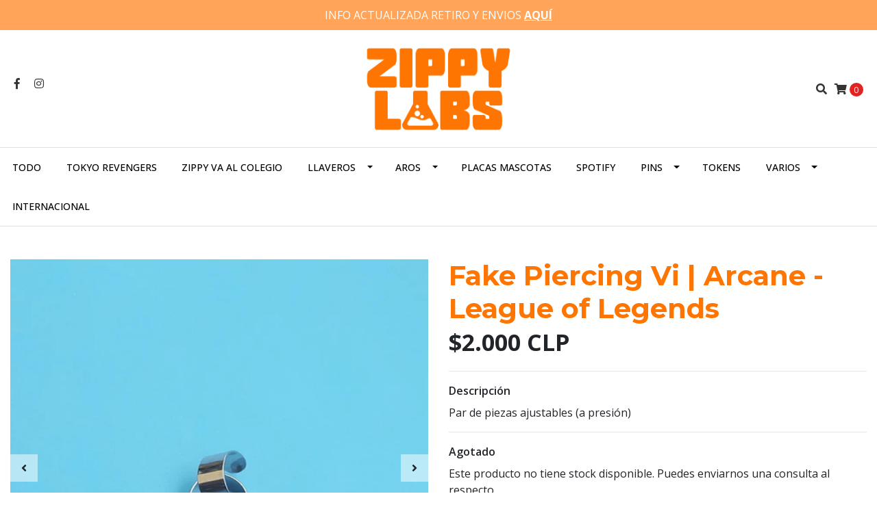

--- FILE ---
content_type: text/html; charset=utf-8
request_url: https://www.zippylabs.cl/fake-piercing-vi
body_size: 11068
content:
<!DOCTYPE html>
<!--[if IE 9]><html class="lt-ie10" lang="en" > <![endif]-->
<html class="no-js" lang="es-CL" xmlns="http://www.w3.org/1999/xhtml"> <!--<![endif]-->

  <head>
    <title>Fake Piercing Vi | Arcane - League of Legends</title>
    <meta http-equiv="Content-Type" content="text/html; charset=utf-8" />
    <meta name="description" content="Par de piezas ajustables (a presión)" />
    <meta name="robots" content="follow, all" />

    <!-- Set the viewport width to device width for mobile -->
    <meta name="viewport" content="width=device-width, initial-scale=1.0" />

    <!-- Facebook Meta tags for Product -->
<meta property="fb:app_id" content="283643215104248" />

  <meta property="og:title" content="Fake Piercing Vi | Arcane - League of Legends" />
  <meta property="og:type" content="product" />
  
  
  <meta property="og:image" content="https://cdnx.jumpseller.com/zippylabs/image/21497370/argollafakeoreja.jpg?1646512596" />
  
  <meta property="og:image" content="https://cdnx.jumpseller.com/zippylabs/image/21497371/ejemplofake.jpg?1646512596" />
  
  

  

  <meta property="product:is_product_shareable" content="1" />
  <meta property="product:original_price:amount" content="2000.0"/>
  <meta property="product:original_price:currency" content="CLP"/>
  <meta property="product:price:amount" content="2000.0"/>
  <meta property="product:price:currency" content="CLP"/>

  
  <meta property="product:availability" content="oos"/>
  



<meta property="og:description" content="Par de piezas ajustables (a presión)" />
<meta property="og:url" content="https://www.zippylabs.cl/fake-piercing-vi" />
<meta property="og:site_name" content="ZippyLabs" />
<meta name="twitter:card" content="summary" />


<meta property="og:locale" content="es_CL" />



    

    
    <link rel="canonical" href="/fake-piercing-vi">
    

    <script type="application/ld+json">
{
  "@context": "http://schema.org/"
  ,
    "@type": "Product",
    "name": "Fake Piercing Vi | Arcane - League of Legends",
    "url": "https://www.zippylabs.cl/fake-piercing-vi",
    "itemCondition": "http://schema.org/NewCondition",
    
    "image": "https://cdnx.jumpseller.com/zippylabs/image/21497370/argollafakeoreja.jpg?1646512596",
    
    "description": "Par de piezas ajustables (a presión)",
    
    
      "category": "Aros",
    
    "offers": {
      
        "@type": "Offer",
        "price": "2000.0",
        "itemCondition": "http://schema.org/NewCondition",
        
        "availability": "http://schema.org/OutOfStock",
        
      
      "priceCurrency": "CLP",
      "seller": {
        "@type": "Organization",
        "name": "ZippyLabs"
      },
      "url": "https://www.zippylabs.cl/fake-piercing-vi"
    }
  
}
</script>


  <script src="https://cdnjs.cloudflare.com/ajax/libs/jquery/3.4.1/jquery.min.js" integrity="sha384-vk5WoKIaW/vJyUAd9n/wmopsmNhiy+L2Z+SBxGYnUkunIxVxAv/UtMOhba/xskxh" crossorigin="anonymous" ></script>
    <link rel="icon" href=" https://assets.jumpseller.com/store/zippylabs/themes/281824/options/21746547/web%20icon-02.png?1593136754 ">
    <link rel="stylesheet" href="//stackpath.bootstrapcdn.com/bootstrap/4.3.1/css/bootstrap.min.css" integrity="sha384-ggOyR0iXCbMQv3Xipma34MD+dH/1fQ784/j6cY/iJTQUOhcWr7x9JvoRxT2MZw1T" crossorigin="anonymous">

    <link rel="stylesheet" href="//use.fontawesome.com/releases/v5.7.2/css/all.css" integrity="sha384-fnmOCqbTlWIlj8LyTjo7mOUStjsKC4pOpQbqyi7RrhN7udi9RwhKkMHpvLbHG9Sr" crossorigin="anonymous">

		
    <link rel="stylesheet" href="//cdnjs.cloudflare.com/ajax/libs/toastr.js/latest/css/toastr.min.css">
    
    <link rel="stylesheet" type="text/css" href="https://assets.jumpseller.com/store/zippylabs/themes/281824/app.css?1707775125"/>
    <link rel="stylesheet" type="text/css" href="https://assets.jumpseller.com/store/zippylabs/themes/281824/color_pickers.min.css?1707775125"/>
    <script src="//ajax.googleapis.com/ajax/libs/webfont/1.6.26/webfont.js"></script>
<script type="text/javascript">
  WebFont.load({
    google: {
      families: ["Open Sans:300,400,500,600,700,800", "Montserrat:300,400,500,600,700,800", "Montserrat:300,400,500,600,700,800"]
    }
  });
</script>

<style type="text/css">
  body {
    font-family: 'Open Sans' !important;
  }

  h1, h2 {
    font-family: 'Montserrat' !important;
  }

  .navbar-brand, .text-logo {
    font-family: 'Montserrat' !important;
  }

  body  {
    font-size: 16px !important;
  }

  h2.block-header {font-size:28px !important}

  .navbar-brand, .text-logo {
    font-size: 40px !important;
  }

  @media (max-width: 640px) {
    .navbar-brand, .text-logo {
      font-size: 20px!important;
    }
  }
  
  #navbarsContainer li a {
    font-size: 14px !important;
  }
  @media (min-width: 768px) {
    #carousel-home .item .carousel-info h2 {
      font-size: 2.5rem !important;
    }
  }

</style>


    
    <link rel="stylesheet" href="//cdnjs.cloudflare.com/ajax/libs/OwlCarousel2/2.3.4/assets/owl.carousel.min.css">
    

    <!-- Script to Dropdown -->
    <script>
      $('.float-right .dropdown').click(function(){
        $(this).toggleClass('show');
      });
    </script>

    
  <meta name="csrf-param" content="authenticity_token" />
<meta name="csrf-token" content="fl8YwWSEK9G9YBGPj54GNsgUIhgowUwHIWDiRtEnMbvZpC8DgPS2wDhLME78D8AaSaFj3bF9DLZ4l0AWeCCpaQ" />






<script>
  // Pixel code

  // dont send fb events if page is rendered inside an iframe (like admin theme preview)
  if(window.self === window.top) {
    !function(f,b,e,v,n,t,s){if(f.fbq)return;n=f.fbq=function(){n.callMethod?
    n.callMethod.apply(n,arguments):n.queue.push(arguments)};if(!f._fbq)f._fbq=n;
    n.push=n;n.loaded=!0;n.version='2.0';n.agent='pljumpseller';n.queue=[];t=b.createElement(e);t.async=!0;
    t.src=v;s=b.getElementsByTagName(e)[0];s.parentNode.insertBefore(t,s)}(window,
    document,'script','https://connect.facebook.net/' + getNavigatorLocale() + '/fbevents.js');

    var data = {};

    data.currency = 'CLP';
    data.total = '0.0';
    data.products_count = '0';

    

    data.content_ids = [12656363];
    data.contents = [{"id":12656363,"quantity":1,"item_price":2000.0,"item_discount":0.0}];
    data.single_value = 2000.0;

    // Line to enable Manual Only mode.
    fbq('set', 'autoConfig', false, '1060103094399812');

    // FB Pixel Advanced Matching
    
    
    var advancedCustomerData = {
      'em' : '',
      'fn' : '',
      'ln' : '',
      'ph' : '',
      'ct' : '',
      'zp' : '',
      'country' : ''
    };

    var missingCustomerData = Object.values(advancedCustomerData).some(function(value) { return value.length == 0 });

    if(missingCustomerData) {
      fbq('init', '1060103094399812');
    } else {
      fbq('init', '1060103094399812', advancedCustomerData);
    }

    // PageView - build audience views (default FB Pixel behaviour)
    fbq('track', 'PageView');

    // AddToCart - released on page load after a product was added to cart
    

    // track conversion events, ordered by importance (not in this doc)
    // https://developers.facebook.com/docs/facebook-pixel/api-reference%23events

    
      // ViewContent - When a key page is viewed such as a product page
      
        fbq('track', 'ViewContent', {
          source: 'Jumpseller',
          value: data.single_value,
          currency: data.currency,
          content_name: document.title,
          content_type: 'product',
          content_ids: data.content_ids,
          contents: data.contents,
          referrer: document.referrer,
          userAgent: navigator.userAgent,
          language: navigator.language
        });
      

    

    function getNavigatorLocale(){
      return navigator.language.replace(/-/g,'_')
    }
  }
</script>





<script src="https://files.jumpseller.com/javascripts/dist/jumpseller-2.0.0.js" defer="defer"></script></head>
<body>
<!--[if lt IE 8]>
<p class="browsehappy">You are using an <strong>outdated</strong> browser. Please <a href="http://browsehappy.com/">upgrade your browser</a> to improve your experience.</p>
<![endif]-->

  

  <!-- Fixed Top Bar -->
<div class=" nav-bar message-top">
  <div class=" container  text-center">
    INFO ACTUALIZADA RETIRO Y ENVIOS <a href="https://www.zippylabs.cl/retiros_y_envios"><b><u>AQUÍ</u></b></a>
  </div>
</div>
<div class="container  header-block">
  <div class="row align-items-center no-gutters">
    <div class="col-md-4 col-2">
      <ul class="social d-none d-lg-block list-inline">
        
        <li class="list-inline-item">
          <a href="https://www.facebook.com/zippylabs" class="trsn" title="Ir a Facebook" target="_blank">
            <i class="fab fa-facebook-f fa-fw"></i>
          </a>
        </li>
        

        

        
        
        <li class="list-inline-item">
          <a href="https://www.instagram.com/zippylabs" class="trsn" title="Ir a Instagram" target="_blank">
            <i class="fab fa-instagram fa-fw"></i>
          </a>
        </li>
        

        
        
      </ul>

    </div>
    <!-- Logo -->
    <div class="col-md-4 col-8 text-center">
      <a href="https://www.zippylabs.cl" title="ZippyLabs">
        
        <img src="https://images.jumpseller.com/store/zippylabs/store/logo/ZL_trans-01.png?0" class="navbar-brand store-image img-fluid" alt="ZippyLabs" />
        
      </a>
    </div>
    <div class="col-md-4 col-2">
      <ul class="list-inline text-right header_actions m-0">
        
        
        
        
        <li class="list-inline-item d-none d-lg-inline-block">
          <button type="button" data-toggle="modal" data-target="#search_modal" class="p-0 header_actions-link">
            <i class="fas fa-search" data-toggle="tooltip" title="Buscar" data-placement="top"></i>
          </button>
          <div id="search_modal" class="modal fade" tabindex="-1" role="dialog" aria-labelledby="search_modal" aria-hidden="true">
            <div class="modal-dialog" role="document">
              <div class="modal-content">
                <div class="modal-header">
                  <h5 class="modal-title text-center d-block" id="search_modal">Buscar</h5>
                  <button type="button" class="close" data-dismiss="modal" aria-label="Close">
                    <i class="fas fa-times"></i>
                  </button>
                </div>
                <div class="modal-body">
                  <form id="header_search-form" class="search-form" method="get" action="/search">
                    <input type="text" value="" name="q" class="form-control" onFocus="javascript:this.value=''" placeholder="Buscar productos" />
                    <button type="submit"><i class="fas fa-search"></i></button>
                  </form>
                </div>
              </div>
            </div>
          </div>
        </li>
        
        <li class="list-inline-item cart">
          <a id="cart-link" href="/cart" title="Carro de Compras" class="header_actions-link" data-toggle="tooltip" data-placement="top">
            <i class="fas fa-shopping-cart"></i>
            <span class="cart-size">0</span>
          </a>
        </li>
        
      </ul>

    </div>
  </div>
</div>

<!-- Navigation -->
<nav id="navbar" class="navbar-expand-md d-none d-lg-block vertical_menu">
  <div class="collapse navbar-collapse" id="navbarsContainer">
    <ul class="navbar-nav m-auto">
      
      <li class="nav-item  ">
  <a href="/tienda-4"  title="Todo" class="level-1 trsn nav-link" >Todo</a>
  
</li>



      
      <li class="nav-item  ">
  <a href="/tokyo-revengers"  title="Tokyo Revengers" class="level-1 trsn nav-link" >Tokyo Revengers</a>
  
</li>



      
      <li class="nav-item  ">
  <a href="/zippy-school"  title="Zippy va al colegio" class="level-1 trsn nav-link" >Zippy va al colegio</a>
  
</li>



      
      <li class="nav-item dropdown ">
  <a href="/llaveros"  title="Llaveros" class="dropdown-toggle level-1 trsn nav-link" data-toggle="">Llaveros</a>
  
    <ul class="dropdown-menu multi-level">
      
        <li class="nav-item  ">
  <a href="/llaveros_anime"  title="Anime" class="level-1 trsn nav-link" >Anime</a>
  
</li>



      
        <li class="nav-item  ">
  <a href="/llaveros-video-juegos"  title="Video Juegos" class="level-1 trsn nav-link" >Video Juegos</a>
  
</li>



      
        <li class="nav-item  ">
  <a href="/llaveros-comics_peliculas_series"  title="Comics / Películas / Series" class="level-1 trsn nav-link" >Comics / Películas / Series</a>
  
</li>



      
        <li class="nav-item  ">
  <a href="/llaveros/llaveros-memes"  title="Memes" class="level-1 trsn nav-link" >Memes</a>
  
</li>



      
        <li class="nav-item  ">
  <a href="/tags"  title="Tags" class="level-1 trsn nav-link" >Tags</a>
  
</li>



      
    </ul>
  
</li>



      
      <li class="nav-item dropdown ">
  <a href="/aros"  title="Aros" class="dropdown-toggle level-1 trsn nav-link" data-toggle="">Aros</a>
  
    <ul class="dropdown-menu multi-level">
      
        <li class="nav-item  ">
  <a href="/aros/aros-anime"  title="Anime" class="level-1 trsn nav-link" >Anime</a>
  
</li>



      
        <li class="nav-item  ">
  <a href="/aros/aros-video-juegos"  title="Video Juegos" class="level-1 trsn nav-link" >Video Juegos</a>
  
</li>



      
        <li class="nav-item  ">
  <a href="/aros-comics-/-pel%C3%ADculas/series"  title="Comics / Películas / Series" class="level-1 trsn nav-link" >Comics / Películas / Series</a>
  
</li>



      
        <li class="nav-item  ">
  <a href="/aros/aros-memes"  title="Memes" class="level-1 trsn nav-link" >Memes</a>
  
</li>



      
        <li class="nav-item  ">
  <a href="/aros/aros-otros"  title="Otros" class="level-1 trsn nav-link" >Otros</a>
  
</li>



      
    </ul>
  
</li>



      
      <li class="nav-item  ">
  <a href="/placas-mascotas"  title="Placas Mascotas" class="level-1 trsn nav-link" >Placas Mascotas</a>
  
</li>



      
      <li class="nav-item  ">
  <a href="/spotify"  title="Spotify" class="level-1 trsn nav-link" >Spotify</a>
  
</li>



      
      <li class="nav-item dropdown ">
  <a href="/pins"  title="Pins" class="dropdown-toggle level-1 trsn nav-link" data-toggle="">Pins</a>
  
    <ul class="dropdown-menu multi-level">
      
        <li class="nav-item  ">
  <a href="/pins/pins-anime"  title="Anime" class="level-1 trsn nav-link" >Anime</a>
  
</li>



      
        <li class="nav-item  ">
  <a href="/pins/pins-video-juegos"  title="Video Juegos" class="level-1 trsn nav-link" >Video Juegos</a>
  
</li>



      
        <li class="nav-item  ">
  <a href="/pins-comics-/-pel%C3%ADculas/series"  title="Comics / Películas / Series" class="level-1 trsn nav-link" >Comics / Películas / Series</a>
  
</li>



      
        <li class="nav-item  ">
  <a href="/pins/pins-memes"  title="Memes" class="level-1 trsn nav-link" >Memes</a>
  
</li>



      
    </ul>
  
</li>



      
      <li class="nav-item  ">
  <a href="/tokens"  title="Tokens" class="level-1 trsn nav-link" >Tokens</a>
  
</li>



      
      <li class="nav-item dropdown ">
  <a href="/varios"  title="Varios" class="dropdown-toggle level-1 trsn nav-link" data-toggle="">Varios</a>
  
    <ul class="dropdown-menu multi-level">
      
        <li class="nav-item  ">
  <a href="/varios/portallaves"  title="Portallaves" class="level-1 trsn nav-link" >Portallaves</a>
  
</li>



      
        <li class="nav-item  ">
  <a href="/varios/portacredenciales"  title="Portacredenciales" class="level-1 trsn nav-link" >Portacredenciales</a>
  
</li>



      
        <li class="nav-item  ">
  <a href="/varios/case-credencial"  title="Case credencial" class="level-1 trsn nav-link" >Case credencial</a>
  
</li>



      
        <li class="nav-item  ">
  <a href="/varios/lanyards"  title="Lanyards" class="level-1 trsn nav-link" >Lanyards</a>
  
</li>



      
        <li class="nav-item  ">
  <a href="/marca-paginas"  title="Marca Páginas" class="level-1 trsn nav-link" >Marca Páginas</a>
  
</li>



      
        <li class="nav-item  ">
  <a href="/varios/anillos"  title="Anillos" class="level-1 trsn nav-link" >Anillos</a>
  
</li>



      
        <li class="nav-item  ">
  <a href="/varios/parches"  title="Parches" class="level-1 trsn nav-link" >Parches</a>
  
</li>



      
        <li class="nav-item  ">
  <a href="/varios/collares"  title="Collares" class="level-1 trsn nav-link" >Collares</a>
  
</li>



      
        <li class="nav-item  ">
  <a href="/varios/pulseras"  title="Pulseras" class="level-1 trsn nav-link" >Pulseras</a>
  
</li>



      
    </ul>
  
</li>



      
      <li class="nav-item  ">
  <a href="https://zippylovs.etsy.com" target="_blank" title="Internacional" class="level-1 trsn nav-link" >Internacional</a>
  
</li>



      
    </ul>
  </div>
</nav>
<script>
  $(function () {
    $('[data-toggle="tooltip"]').tooltip()
  })
</script>


  <!-- Navigation Mobile -->
<div class="mobilenav d-lg-none trsn">
  <div class="menu-header">
    <div class="item item-1 trsn">
      <i class="fas fa-search"></i>
      <form id="search_mini_form_mobile" class="navbar-form form-inline trsn" method="get" action="/search">
        <input type="text" value="" name="q" class="form-text" onFocus="javascript:this.value=''" placeholder="Buscar productos" />
      </form>
    </div>
    
    

    <div class="nav-icon">
      <span></span>
      <span></span>
      <span></span>
      <span></span>
    </div>
  </div>
  <div class="menu-top"></div>
  <div class="mobilenav-inner">
    <ul class="menu-mobile trsn">
      
      <li class=" ">
  
  <a href="/tienda-4" title="Todo">Todo</a>
  

  
</li>

      
      <li class=" ">
  
  <a href="/tokyo-revengers" title="Tokyo Revengers">Tokyo Revengers</a>
  

  
</li>

      
      <li class=" ">
  
  <a href="/zippy-school" title="Zippy va al colegio">Zippy va al colegio</a>
  

  
</li>

      
      <li class="has-dropdown ">
  
  <a title="Llaveros" class="level-1  first-trigger">Llaveros <i class="fas fa-angle-right" aria-hidden="true"></i></a>
  

  
  <ul class="level-1 dropdown">
    <li><a title="Volver" class="back-level-1"><i class="fas fa-angle-double-left" aria-hidden="true"></i> Volver</a></li>
    <li><a title="Llaveros" class="top-category">Llaveros</a></li>
    
    	<li class=" ">
  
  <a href="/llaveros_anime" title="Anime">Anime</a>
  

  
</li>

    
    	<li class=" ">
  
  <a href="/llaveros-video-juegos" title="Video Juegos">Video Juegos</a>
  

  
</li>

    
    	<li class=" ">
  
  <a href="/llaveros-comics_peliculas_series" title="Comics / Películas / Series">Comics / Películas / Series</a>
  

  
</li>

    
    	<li class=" ">
  
  <a href="/llaveros/llaveros-memes" title="Memes">Memes</a>
  

  
</li>

    
    	<li class=" ">
  
  <a href="/tags" title="Tags">Tags</a>
  

  
</li>

    
    <li><a href="/llaveros" title="Llaveros" class="goto">Ir a <span>Llaveros</span></a></li>
  </ul>
  
</li>

      
      <li class="has-dropdown ">
  
  <a title="Aros" class="level-1  first-trigger">Aros <i class="fas fa-angle-right" aria-hidden="true"></i></a>
  

  
  <ul class="level-1 dropdown">
    <li><a title="Volver" class="back-level-1"><i class="fas fa-angle-double-left" aria-hidden="true"></i> Volver</a></li>
    <li><a title="Aros" class="top-category">Aros</a></li>
    
    	<li class=" ">
  
  <a href="/aros/aros-anime" title="Anime">Anime</a>
  

  
</li>

    
    	<li class=" ">
  
  <a href="/aros/aros-video-juegos" title="Video Juegos">Video Juegos</a>
  

  
</li>

    
    	<li class=" ">
  
  <a href="/aros-comics-/-pel%C3%ADculas/series" title="Comics / Películas / Series">Comics / Películas / Series</a>
  

  
</li>

    
    	<li class=" ">
  
  <a href="/aros/aros-memes" title="Memes">Memes</a>
  

  
</li>

    
    	<li class=" ">
  
  <a href="/aros/aros-otros" title="Otros">Otros</a>
  

  
</li>

    
    <li><a href="/aros" title="Aros" class="goto">Ir a <span>Aros</span></a></li>
  </ul>
  
</li>

      
      <li class=" ">
  
  <a href="/placas-mascotas" title="Placas Mascotas">Placas Mascotas</a>
  

  
</li>

      
      <li class=" ">
  
  <a href="/spotify" title="Spotify">Spotify</a>
  

  
</li>

      
      <li class="has-dropdown ">
  
  <a title="Pins" class="level-1  first-trigger">Pins <i class="fas fa-angle-right" aria-hidden="true"></i></a>
  

  
  <ul class="level-1 dropdown">
    <li><a title="Volver" class="back-level-1"><i class="fas fa-angle-double-left" aria-hidden="true"></i> Volver</a></li>
    <li><a title="Pins" class="top-category">Pins</a></li>
    
    	<li class=" ">
  
  <a href="/pins/pins-anime" title="Anime">Anime</a>
  

  
</li>

    
    	<li class=" ">
  
  <a href="/pins/pins-video-juegos" title="Video Juegos">Video Juegos</a>
  

  
</li>

    
    	<li class=" ">
  
  <a href="/pins-comics-/-pel%C3%ADculas/series" title="Comics / Películas / Series">Comics / Películas / Series</a>
  

  
</li>

    
    	<li class=" ">
  
  <a href="/pins/pins-memes" title="Memes">Memes</a>
  

  
</li>

    
    <li><a href="/pins" title="Pins" class="goto">Ir a <span>Pins</span></a></li>
  </ul>
  
</li>

      
      <li class=" ">
  
  <a href="/tokens" title="Tokens">Tokens</a>
  

  
</li>

      
      <li class="has-dropdown ">
  
  <a title="Varios" class="level-1  first-trigger">Varios <i class="fas fa-angle-right" aria-hidden="true"></i></a>
  

  
  <ul class="level-1 dropdown">
    <li><a title="Volver" class="back-level-1"><i class="fas fa-angle-double-left" aria-hidden="true"></i> Volver</a></li>
    <li><a title="Varios" class="top-category">Varios</a></li>
    
    	<li class=" ">
  
  <a href="/varios/portallaves" title="Portallaves">Portallaves</a>
  

  
</li>

    
    	<li class=" ">
  
  <a href="/varios/portacredenciales" title="Portacredenciales">Portacredenciales</a>
  

  
</li>

    
    	<li class=" ">
  
  <a href="/varios/case-credencial" title="Case credencial">Case credencial</a>
  

  
</li>

    
    	<li class=" ">
  
  <a href="/varios/lanyards" title="Lanyards">Lanyards</a>
  

  
</li>

    
    	<li class=" ">
  
  <a href="/marca-paginas" title="Marca Páginas">Marca Páginas</a>
  

  
</li>

    
    	<li class=" ">
  
  <a href="/varios/anillos" title="Anillos">Anillos</a>
  

  
</li>

    
    	<li class=" ">
  
  <a href="/varios/parches" title="Parches">Parches</a>
  

  
</li>

    
    	<li class=" ">
  
  <a href="/varios/collares" title="Collares">Collares</a>
  

  
</li>

    
    	<li class=" ">
  
  <a href="/varios/pulseras" title="Pulseras">Pulseras</a>
  

  
</li>

    
    <li><a href="/varios" title="Varios" class="goto">Ir a <span>Varios</span></a></li>
  </ul>
  
</li>

      
      <li class=" ">
  
  <a href="https://zippylovs.etsy.com" title="Internacional">Internacional</a>
  

  
</li>

      
      <li>
        
      </li>
      <li>
        
      </li>
      
      <li class="social-item">
        <a href="https://www.facebook.com/zippylabs" class="trsn" title="Ir a Facebook" target="_blank">
          <i class="fab fa-facebook-f fa-fw"></i>Facebook
        </a>
      </li>
      

      

      
      
      <li class="social-item">
        <a href="https://www.instagram.com/zippylabs" class="trsn" title="Ir a Instagram" target="_blank">
          <i class="fab fa-instagram fa-fw"></i>Instagram
        </a>
      </li>
      
      
      
    </ul>
  </div>
</div>
<div class="nav-bg-opacity"></div>

  
  <!-- Page Content -->
  <div class="container my-5 pt-lg-0 pt-5 product-page">
  <div class="row">
    <div class="col-md-6 mb-3">
      <div class="d-md-none text-center">
        
        <h2 class="product-name mb-0">Fake Piercing Vi | Arcane - League of Legends</h2>
        
        
        <span id="product-form-price-2">$2.000 CLP</span>
        
        
      </div>
      <div class="main-product-image">
        
        <div id="product-carousel" class="product-images owl-carousel product-slider" data-slider-id="1">
          <div class="item">
            <img id="first-image" src="https://cdnx.jumpseller.com/zippylabs/image/21497370/resize/480/480?1646512596" srcset="https://cdnx.jumpseller.com/zippylabs/image/21497370/resize/480/480?1646512596 1x,https://cdnx.jumpseller.com/zippylabs/image/21497370/resize/960/960?1646512596 2x" alt="Fake Piercing Vi | Arcane - League of Legends" />
          </div>
          
          <div class="item">
            <img src="https://cdnx.jumpseller.com/zippylabs/image/21497371/resize/480/480?1646512596" srcset="https://cdnx.jumpseller.com/zippylabs/image/21497371/resize/480/480?1646512596 1x,https://cdnx.jumpseller.com/zippylabs/image/21497371/resize/960/960?1646512596 2x" alt="Fake Piercing Vi | Arcane - League of Legends" />
          </div>
          
        </div>
        

        
        <!-- Thumb Images -->
        <div class="owl-thumbs mt-2 mr-n2" data-slider-id="1">
          
          <a class="owl-thumb-item" data-image="1" href="#">
            <img src="https://cdnx.jumpseller.com/zippylabs/image/21497370/thumb/100/100?1646512596" srcset="https://cdnx.jumpseller.com/zippylabs/image/21497370/thumb/100/100?1646512596 1x,https://cdnx.jumpseller.com/zippylabs/image/21497370/thumb/200/200?1646512596 2x" alt="Fake Piercing Vi | Arcane - League of Legends"/ class="pb-2 pr-2">
          </a>
          
          <a class="owl-thumb-item" data-image="2" href="#">
            <img src="https://cdnx.jumpseller.com/zippylabs/image/21497371/thumb/100/100?1646512596" srcset="https://cdnx.jumpseller.com/zippylabs/image/21497371/thumb/100/100?1646512596 1x,https://cdnx.jumpseller.com/zippylabs/image/21497371/thumb/200/200?1646512596 2x" alt="Fake Piercing Vi | Arcane - League of Legends"/ class="pb-2 pr-2">
          </a>
          
        </div>
        
      </div>
    </div>

    <div class="col-md-6">
      <form id="product-form" class="form-horizontal" action="/cart/add/12656363" method="post" enctype="multipart/form-data" name="buy">
        <div class="form-group d-none d-md-block">
          
          <h1 class="page-header m-0 text-left">Fake Piercing Vi | Arcane - League of Legends</h1>
          
          <div class="form-price_desktop">
            
            <span class="product-form-price form-price" id="product-form-price">$2.000 CLP</span>
            
          </div>
          
        </div>

        
        <div id="product-sku" class="sku hidden form-group">
          <label class="form-control-label mb-0">SKU: </label>
          <span class="sku_elem"></span>
        </div>
        

        

        
        <div class="form-group description">
          <label class="form-control-label">Descripción</label>
          <p>Par de piezas ajustables (a presión)</p>
        </div>
        
        <div class="form-group qty-select hidden">
          
        </div>
        <!-- Out of Stock -->
        <div class="form-group product-stock product-out-stock visible">
          <label class="form-control-label">Agotado</label>
          <p>Este producto no tiene stock disponible. Puedes enviarnos una consulta al respecto.</p>
          
          <div class="row">
            <div class="col-md-6">
              <a href="/contact" class="btn btn-primary btn-sm btn-block mb-md-0 mb-2" title="Contáctanos">Contáctanos</a>
            </div>
            <div class="col-md-6">
              <a href="javascript:history.back()" class="btn btn-secondary btn-sm btn-block" title="Continúa Comprando">Continúa Comprando</a>
            </div>
          </div>
          
        </div>
        <!-- Not Available -->
        <div class="form-group product-stock product-unavailable hidden">
          <label class="form-control-label">No Disponible</label>
          <p>Este producto no está disponible. Puedes enviarnos una consulta al respecto.</p>
          
          <div class="row">
            <div class="col-md-6">
              <a href="/contact" class="btn btn-primary btn-sm btn-block" title="Contáctanos">Contáctanos</a>
            </div>
            <div class="col-md-6">
              <a href="javascript:history.back()" class="btn btn-secondary btn-sm btn-block" title="Continúa Comprando">Continúa Comprando</a>
            </div>
          </div>
          
        </div>

        

        <div class="form-group product-stock product-available row no-gutters  hidden">
          <div class="col-lg-4 col-sm-5 text-center">
            <label class="form-control-label">Cantidad</label>
          </div>
          <div class="col-lg-8 col-sm-7">

          </div>
          <div class="col-lg-4 col-sm-5">
            
            
            <div class="quantity mr-sm-2 mr-0 mb-sm-0 mb-2">
              <input type="number" class="qty form-control text-center" id="input-qty" name="qty" min="1" value="1" readonly="readonly"  max="0" >
            </div>
          </div>
          <div class="col-lg-8 col-sm-7">
            
            <input type="button" id="add-to-cart" onclick="addToCart('12656363', 'Fake Piercing Vi | Arcane - League of Legends', $('#input-qty').val(), getProductOptions());" class="btn btn-adc btn-block adc-button" value="Añadir al Carro" />
            
          </div>
          <div class="col-12 disclaimer text-center mt-2">Solo quedan <strong> 0 </strong> unidades de este producto</div>
        </div>
        

        

        
      </form>
      <div id="product-sharing">
        <ul class="list-inline social-networks">
          <li class="list-inline-item"><strong>Compartir: </strong>
            
          <li class="list-inline-item">
            <a href="https://www.facebook.com/sharer/sharer.php?u=https://www.zippylabs.cl/fake-piercing-vi" class="has-tip tip-top radius button tiny button-facebook trsn" title="Compartir en Facebook" target="_blank" data-tooltip>
              <i class="fab fa-facebook-f"></i>
            </a>
          </li>
          

          
          <li class="list-inline-item">
            <a href="https://twitter.com/share?url=https://www.zippylabs.cl/fake-piercing-vi&text=Ve este producto Fake Piercing Vi | Arcane - League of Legends" class="has-tip tip-top radius button tiny button-twitter trsn" title="Compartir en Twitter" target="_blank" data-tooltip>
              <i class="fab fa-twitter"></i>
            </a>
          </li>
          

          
          <li class="list-inline-item">
            <a href="https://pinterest.com/pin/create/bookmarklet/?media=https://cdnx.jumpseller.com/zippylabs/image/21497370/argollafakeoreja.jpg?1646512596&url=https://www.zippylabs.cl/fake-piercing-vi&is_video=false&description=Fake Piercing Vi | Arcane - League of Legends: Par de piezas ajustables (a presión)" class="has-tip tip-top radius button tiny button-pinterest trsn" title="Compartir en Pinterest" target="_blank" data-tooltip>
              <i class="fab fa-pinterest"></i>
            </a>
          </li>
          

          
          <li class="list-inline-item">
            <a class="has-tip tip-top radius button tiny button-tumblr trsn" title="Compartir en Tumblr" href="http://tumblr.com/widgets/share/tool?canonicalUrl=https://www.zippylabs.cl/fake-piercing-vi">
              <i class="fab fa-tumblr"></i>
            </a>
          </li>
          <script id="tumblr-js" async src="https://assets.tumblr.com/share-button.js"></script>
          

          
          <li class="list-inline-item d-md-none">
            <a class="has-tip tip-top radius button tiny button-whats trsn" href="whatsapp://send?text=Ve este producto Fake Piercing Vi | Arcane - League of Legends | https://www.zippylabs.cl/fake-piercing-vi">
              <i class="fab fa-whatsapp"></i>
            </a>
          </li>
          

        </ul>
      </div>
    </div>
    <script type="text/javascript">
      $('#product-sharing a').click(function(){
        return !window.open(this.href, 'Share', 'width=640,height=300');
      });
    </script>
  </div>
</div>




<div class="container">
  <div class="row">
    <div class="col-12">
      <h2 class="block-header text-center"> También te puede interesar:</h2>
    </div>
  </div>
</div>

<div class="container related_products">
  <div class="product-slider related-slider owl-carousel">
    
    
    
    <div class="item">
      <div class="product-block text-center mb-3 p-md-3 p-2 rounded trsn">
        <a href="/aros-aliens-momo-dandadan" class="product-image d-block ">
          
          
          
          <img class="img-fluid img-portfolio img-hover mb-2" src="https://cdnx.jumpseller.com/zippylabs/image/45934349/resize/280/280?1709089219" srcset="https://cdnx.jumpseller.com/zippylabs/image/45934349/resize/280/280?1709089219 1x,https://cdnx.jumpseller.com/zippylabs/image/45934349/resize/560/560?1709089219 2x" alt="Aros Aliens Momo | Dandadan" />
          
        </a>
        
        
        
        <div class="caption">
          <div class="brand-name small trsn">
            
            <h4><a href="/aros-aliens-momo-dandadan">Aros Aliens Momo | Dandadan</a></h4>
          </div>
          
          <div class="list-price">
            
            <span class="from_price">Desde </span><span class="product-block-list">$2.500 CLP</span>
            
          </div>
          
          
          <div class="mt-2 trsn">
            
            
            <a class="btn btn-primary btn-block" href="/aros-aliens-momo-dandadan">Ver Opciones</a>
            
            
          </div>
          
        </div>
      </div>

    </div>
    
    
    
    <div class="item">
      <div class="product-block text-center mb-3 p-md-3 p-2 rounded trsn">
        <a href="/aros-cerezos" class="product-image d-block not-available">
          
          
          
          <img class="img-fluid img-portfolio img-hover mb-2" src="https://cdnx.jumpseller.com/zippylabs/image/45934309/resize/280/280?1709089009" srcset="https://cdnx.jumpseller.com/zippylabs/image/45934309/resize/280/280?1709089009 1x,https://cdnx.jumpseller.com/zippylabs/image/45934309/resize/560/560?1709089009 2x" alt="Aros cerezos" />
          
        </a>
        
        
        
        <div class="caption">
          <div class="brand-name small trsn">
            
            <h4><a href="/aros-cerezos">Aros cerezos</a></h4>
          </div>
          
          <div class="list-price">
            
            <span class="product-block-list">$3.500 CLP</span>
            
          </div>
          
          
          <div class="mt-2 trsn">
            
            <a class="btn btn-outline-dark btn-block disabled" href="/aros-cerezos">Agotado</a>
            
          </div>
          
        </div>
      </div>

    </div>
    
    
    
    <div class="item">
      <div class="product-block text-center mb-3 p-md-3 p-2 rounded trsn">
        <a href="/aros-punos-franky-one-piece" class="product-image d-block ">
          
          
          
          <img class="img-fluid img-portfolio img-hover mb-2" src="https://cdnx.jumpseller.com/zippylabs/image/45934296/resize/280/280?1709088802" srcset="https://cdnx.jumpseller.com/zippylabs/image/45934296/resize/280/280?1709088802 1x,https://cdnx.jumpseller.com/zippylabs/image/45934296/resize/560/560?1709088802 2x" alt="Aros Puños Franky | One piece" />
          
        </a>
        
        
        
        <div class="caption">
          <div class="brand-name small trsn">
            
            <h4><a href="/aros-punos-franky-one-piece">Aros Puños Franky | One piece</a></h4>
          </div>
          
          <div class="list-price">
            
            <span class="product-block-list">$3.500 CLP</span>
            
          </div>
          
          
          <div class="mt-2 trsn">
            
            
            <form id="product-form-24115272" action="/cart/add/24115272" method="post" enctype="multipart/form-data" name="buy">
              <div class="row adc-form no-gutters product-stock product-available">
                <div class="col-8">
                  
                  <div class="quantity mr-2">
                    <div class="product-qty">
                      <input type="number" class="qty form-control text-center" id="input-qty-24115272" name="qty" min="1" value="1" readonly="readonly" >
                    </div>
                  </div>
                </div>
                <div class="col-4">
                  
                  <button type="button" onclick="addToCart('24115272', 'Aros Puños Franky | One piece', $('#input-qty-24115272').val(), getProductOptions('#product-form-24115272'));" class="adc btn btn-adc btn-block btn-primary" value="Añadir al Carro" ><i class="fas fa-cart-plus"></i></button>
                  
                </div>
              </div>
            </form>
            
            
          </div>
          
        </div>
      </div>

    </div>
    
    
    
    <div class="item">
      <div class="product-block text-center mb-3 p-md-3 p-2 rounded trsn">
        <a href="/aros-pathfinder-apex-legends" class="product-image d-block ">
          
          
          
          <img class="img-fluid img-portfolio img-hover mb-2" src="https://cdnx.jumpseller.com/zippylabs/image/45934181/resize/280/280?1709088115" srcset="https://cdnx.jumpseller.com/zippylabs/image/45934181/resize/280/280?1709088115 1x,https://cdnx.jumpseller.com/zippylabs/image/45934181/resize/560/560?1709088115 2x" alt="Aros Pathfinder | Apex Legends" />
          
        </a>
        
        
        
        <div class="caption">
          <div class="brand-name small trsn">
            
            <h4><a href="/aros-pathfinder-apex-legends">Aros Pathfinder | Apex Legends</a></h4>
          </div>
          
          <div class="list-price">
            
            <span class="product-block-list">$2.000 CLP</span>
            
          </div>
          
          
          <div class="mt-2 trsn">
            
            
            <form id="product-form-24115244" action="/cart/add/24115244" method="post" enctype="multipart/form-data" name="buy">
              <div class="row adc-form no-gutters product-stock product-available">
                <div class="col-8">
                  
                  <div class="quantity mr-2">
                    <div class="product-qty">
                      <input type="number" class="qty form-control text-center" id="input-qty-24115244" name="qty" min="1" value="1" readonly="readonly" >
                    </div>
                  </div>
                </div>
                <div class="col-4">
                  
                  <button type="button" onclick="addToCart('24115244', 'Aros Pathfinder | Apex Legends', $('#input-qty-24115244').val(), getProductOptions('#product-form-24115244'));" class="adc btn btn-adc btn-block btn-primary" value="Añadir al Carro" ><i class="fas fa-cart-plus"></i></button>
                  
                </div>
              </div>
            </form>
            
            
          </div>
          
        </div>
      </div>

    </div>
    
    
    
    <div class="item">
      <div class="product-block text-center mb-3 p-md-3 p-2 rounded trsn">
        <a href="/aros-conejito" class="product-image d-block ">
          
          
          
          <img class="img-fluid img-portfolio img-hover mb-2" src="https://cdnx.jumpseller.com/zippylabs/image/45934156/resize/280/280?1709087833" srcset="https://cdnx.jumpseller.com/zippylabs/image/45934156/resize/280/280?1709087833 1x,https://cdnx.jumpseller.com/zippylabs/image/45934156/resize/560/560?1709087833 2x" alt="Aros Conejito" />
          
        </a>
        
        
        
        <div class="caption">
          <div class="brand-name small trsn">
            
            <h4><a href="/aros-conejito">Aros Conejito</a></h4>
          </div>
          
          <div class="list-price">
            
            <span class="product-block-list">$2.500 CLP</span>
            
          </div>
          
          
          <div class="mt-2 trsn">
            
            
            <form id="product-form-24115234" action="/cart/add/24115234" method="post" enctype="multipart/form-data" name="buy">
              <div class="row adc-form no-gutters product-stock product-available">
                <div class="col-8">
                  
                  <div class="quantity mr-2">
                    <div class="product-qty">
                      <input type="number" class="qty form-control text-center" id="input-qty-24115234" name="qty" min="1" value="1" readonly="readonly" >
                    </div>
                  </div>
                </div>
                <div class="col-4">
                  
                  <button type="button" onclick="addToCart('24115234', 'Aros Conejito', $('#input-qty-24115234').val(), getProductOptions('#product-form-24115234'));" class="adc btn btn-adc btn-block btn-primary" value="Añadir al Carro" ><i class="fas fa-cart-plus"></i></button>
                  
                </div>
              </div>
            </form>
            
            
          </div>
          
        </div>
      </div>

    </div>
    
    
    
    <div class="item">
      <div class="product-block text-center mb-3 p-md-3 p-2 rounded trsn">
        <a href="/aros-simbolo-the-mageseeker" class="product-image d-block ">
          
          
          
          <img class="img-fluid img-portfolio img-hover mb-2" src="https://cdnx.jumpseller.com/zippylabs/image/45934132/resize/280/280?1709087753" srcset="https://cdnx.jumpseller.com/zippylabs/image/45934132/resize/280/280?1709087753 1x,https://cdnx.jumpseller.com/zippylabs/image/45934132/resize/560/560?1709087753 2x" alt="Aros simbolo The Mageseeker" />
          
        </a>
        
        
        
        <div class="caption">
          <div class="brand-name small trsn">
            
            <h4><a href="/aros-simbolo-the-mageseeker">Aros simbolo The Mageseeker</a></h4>
          </div>
          
          <div class="list-price">
            
            <span class="product-block-list">$2.000 CLP</span>
            
          </div>
          
          
          <div class="mt-2 trsn">
            
            
            <form id="product-form-24115227" action="/cart/add/24115227" method="post" enctype="multipart/form-data" name="buy">
              <div class="row adc-form no-gutters product-stock product-available">
                <div class="col-8">
                  
                  <div class="quantity mr-2">
                    <div class="product-qty">
                      <input type="number" class="qty form-control text-center" id="input-qty-24115227" name="qty" min="1" value="1" readonly="readonly" >
                    </div>
                  </div>
                </div>
                <div class="col-4">
                  
                  <button type="button" onclick="addToCart('24115227', 'Aros simbolo The Mageseeker', $('#input-qty-24115227').val(), getProductOptions('#product-form-24115227'));" class="adc btn btn-adc btn-block btn-primary" value="Añadir al Carro" ><i class="fas fa-cart-plus"></i></button>
                  
                </div>
              </div>
            </form>
            
            
          </div>
          
        </div>
      </div>

    </div>
    
    
    
    <div class="item">
      <div class="product-block text-center mb-3 p-md-3 p-2 rounded trsn">
        <a href="/aros-reliquias-harry-potter" class="product-image d-block ">
          
          
          
          <img class="img-fluid img-portfolio img-hover mb-2" src="https://cdnx.jumpseller.com/zippylabs/image/45460160/resize/280/280?1707771967" srcset="https://cdnx.jumpseller.com/zippylabs/image/45460160/resize/280/280?1707771967 1x,https://cdnx.jumpseller.com/zippylabs/image/45460160/resize/560/560?1707771967 2x" alt="Aros Reliquias | Harry potter" />
          
        </a>
        
        
        
        <div class="caption">
          <div class="brand-name small trsn">
            
            <h4><a href="/aros-reliquias-harry-potter">Aros Reliquias | Harry potter</a></h4>
          </div>
          
          <div class="list-price">
            
            <span class="product-block-list">$2.000 CLP</span>
            
          </div>
          
          
          <div class="mt-2 trsn">
            
            
            <form id="product-form-23972563" action="/cart/add/23972563" method="post" enctype="multipart/form-data" name="buy">
              <div class="row adc-form no-gutters product-stock product-available">
                <div class="col-8">
                  
                  <div class="quantity mr-2">
                    <div class="product-qty">
                      <input type="number" class="qty form-control text-center" id="input-qty-23972563" name="qty" min="1" value="1" readonly="readonly" >
                    </div>
                  </div>
                </div>
                <div class="col-4">
                  
                  <button type="button" onclick="addToCart('23972563', 'Aros Reliquias | Harry potter', $('#input-qty-23972563').val(), getProductOptions('#product-form-23972563'));" class="adc btn btn-adc btn-block btn-primary" value="Añadir al Carro" ><i class="fas fa-cart-plus"></i></button>
                  
                </div>
              </div>
            </form>
            
            
          </div>
          
        </div>
      </div>

    </div>
    
    
    
    <div class="item">
      <div class="product-block text-center mb-3 p-md-3 p-2 rounded trsn">
        <a href="/aros-kakeru-zabu-bucchigiri" class="product-image d-block ">
          
          
          
          <img class="img-fluid img-portfolio img-hover mb-2" src="https://cdnx.jumpseller.com/zippylabs/image/45460086/resize/280/280?1707771704" srcset="https://cdnx.jumpseller.com/zippylabs/image/45460086/resize/280/280?1707771704 1x,https://cdnx.jumpseller.com/zippylabs/image/45460086/resize/560/560?1707771704 2x" alt="Aros Kakeru Zabu | Bucchigiri?!" />
          
        </a>
        
        
        
        <div class="caption">
          <div class="brand-name small trsn">
            
            <h4><a href="/aros-kakeru-zabu-bucchigiri">Aros Kakeru Zabu | Bucchigiri?!</a></h4>
          </div>
          
          <div class="list-price">
            
            <span class="product-block-list">$2.500 CLP</span>
            
          </div>
          
          
          <div class="mt-2 trsn">
            
            
            <form id="product-form-23972036" action="/cart/add/23972036" method="post" enctype="multipart/form-data" name="buy">
              <div class="row adc-form no-gutters product-stock product-available">
                <div class="col-8">
                  
                  <div class="quantity mr-2">
                    <div class="product-qty">
                      <input type="number" class="qty form-control text-center" id="input-qty-23972036" name="qty" min="1" value="1" readonly="readonly" >
                    </div>
                  </div>
                </div>
                <div class="col-4">
                  
                  <button type="button" onclick="addToCart('23972036', 'Aros Kakeru Zabu | Bucchigiri?!', $('#input-qty-23972036').val(), getProductOptions('#product-form-23972036'));" class="adc btn btn-adc btn-block btn-primary" value="Añadir al Carro" ><i class="fas fa-cart-plus"></i></button>
                  
                </div>
              </div>
            </form>
            
            
          </div>
          
        </div>
      </div>

    </div>
    
    
    
    <div class="item">
      <div class="product-block text-center mb-3 p-md-3 p-2 rounded trsn">
        <a href="/aros-luffy-gear-one-piece" class="product-image d-block ">
          
          
          
          <img class="img-fluid img-portfolio img-hover mb-2" src="https://cdnx.jumpseller.com/zippylabs/image/45459613/resize/280/280?1707771069" srcset="https://cdnx.jumpseller.com/zippylabs/image/45459613/resize/280/280?1707771069 1x,https://cdnx.jumpseller.com/zippylabs/image/45459613/resize/560/560?1707771069 2x" alt="Aros Luffy gear | One piece" />
          
        </a>
        
        
        
        <div class="caption">
          <div class="brand-name small trsn">
            
            <h4><a href="/aros-luffy-gear-one-piece">Aros Luffy gear | One piece</a></h4>
          </div>
          
          <div class="list-price">
            
            <span class="product-block-list">$3.000 CLP</span>
            
          </div>
          
          
          <div class="mt-2 trsn">
            
            
            <form id="product-form-23971845" action="/cart/add/23971845" method="post" enctype="multipart/form-data" name="buy">
              <div class="row adc-form no-gutters product-stock product-available">
                <div class="col-8">
                  
                  <div class="quantity mr-2">
                    <div class="product-qty">
                      <input type="number" class="qty form-control text-center" id="input-qty-23971845" name="qty" min="1" value="1" readonly="readonly"  max="3" >
                    </div>
                  </div>
                </div>
                <div class="col-4">
                  
                  <button type="button" onclick="addToCart('23971845', 'Aros Luffy gear | One piece', $('#input-qty-23971845').val(), getProductOptions('#product-form-23971845'));" class="adc btn btn-adc btn-block btn-primary" value="Añadir al Carro" ><i class="fas fa-cart-plus"></i></button>
                  
                </div>
              </div>
            </form>
            
            
          </div>
          
        </div>
      </div>

    </div>
    
    
  </div>

</div>



<script>
  $(document).ready(function() {
    $('.related-slider').owlCarousel({
      loop:false,
      rewind: true,
      margin:15,
      navText: ["<i class='fas fa-chevron-left'></i>", "<i class='fas fa-chevron-right'></i>"],
      nav:true,
      dots: true,
      thumbs: false,
      responsive:{
        0:{
          items:1,
          margin:8,
          stagePadding: 40,
        },
        600:{
          items:3,
          margin:15,
          stagePadding: 30,
        },
        1000:{
          items:4,
          stagePadding: 30,
        }
      }
    })
  });
</script>


<script type="text/javascript">
  $(document).ready(function(){
    $('#product-carousel').carousel({interval: false});
    $('.owl-thumbs > a').click(function(e){
      e.preventDefault();
      $("#product-carousel").carousel(parseInt($(this).attr('data-image')) -1);
    });
    $("#product-link").click(function () {
      $(this).select();
    });
    $('.owl-thumbs > a').click(function(){
      $('.owl-thumbs > a').removeClass('active');
      $(this).toggleClass('active');
    });
    $( ".owl-thumbs > a" ).first().addClass( "active" );
  });
</script>



<!-- Add to cart plugin -->

<script>
  function getProductOptions() {
    var options = {};
    $(".prod-options").each(function() {
      var option = $(this);
      options[option.attr('id')] = option.val();
    })
    return options;
  }
</script>

<script>
  setTimeout(function(){
    $('.product-page .product-images').css("background-image","none");
	},500);
</script>


<script>
$(document).ready(function() {

  $("#1444936").prop("disabled", true);
  // Cuando el valor del select cambia
  $(".select-name").change(function() {
    // Obtener el valor seleccionado
    var seleccion = $(this).val();

    // Si se selecciona "Con Nombre", habilitar el input
    if (seleccion == 4758565 ) {
      $("#1444936").prop("disabled", false);
    } else {
      // De lo contrario, deshabilitar el input
      $("#1444936").prop("disabled", true);
    }
  });
});
</script>


  <!-- Footer -->
  
  <footer class="pt-5 pb-3">
  <div class="container">
    <div class="row text-md-left text-center justify-content-center">
      
      <div class="col-lg-3 col-md-6">
        <h5>Sobre Nosotros</h5>
        <div class="footer-description text-center text-md-left mb-lg-0 mb-3">
          
          Productos hechos con dedicación ❤<br>
Envíos a todo Chile 🚛


          
        </div>
      </div>
      
      <div class="col-lg-3 col-md-6 mb-lg-0 mb-4">
        <h5>Contacto</h5>
        <ul>
          <li><a href="mailto:contacto@zippylabs.com" target="_blank" title="contacto@zippylabs.com">contacto@zippylabs.com</a></li>
          
        </ul>
      </div>
      <div class="col-lg-3 col-md-6 mb-lg-0 mb-4">
        <h5>Menú</h5>
        <ul class="navbar-nav mr-auto">
          
          <li>
  <a href="https://www.zippylabs.cl/retiros_y_envios"  title="Retiros y Envios">Retiros y Envios</a>
</li>



          
          <li>
  <a href="/contact"  title="Contacto">Contacto</a>
</li>



          
        </ul>
      </div>
      <div class="col-lg-3 col-md-6 mb-lg-0 mb-4">
        
        
        
        <h5>Síguenos</h5>
        
        <ul class="list-inline social-footer my-3">
          
          
          <li class="list-inline-item">
            <a href="https://www.facebook.com/zippylabs" title="Ir a Facebook" target="_blank">
              <i class="fab fa-facebook"></i>
            </a>
          </li>
          

          

          
          
          <li class="list-inline-item">
            <a href="https://www.instagram.com/zippylabs" title="Ir a Instagram" target="_blank">
              <i class="fab fa-instagram"></i>
            </a>
          </li>
          
          
          
        </ul>
        
      </div>


    </div>
  </div>
  <hr class="mb-3">
  <div class="container-fluid">
    <div class="row align-items-center">
      <div class="col-md-4 text-lg-left text-center mb-lg-0 mb-3">
        <div class="powerd-by">&copy; 2026 ZippyLabs. <br>Todos los derechos reservados. <a href='https://jumpseller.cl/?utm_medium=store&utm_campaign=powered_by&utm_source=zippylabs' title='Crear tienda en línea' target='_blank' rel='nofollow'>Powered by Jumpseller</a>.</div>
      </div>
      <div class="col-md-4 text-center">
        <a href="https://www.zippylabs.cl" title="ZippyLabs">
          
          <img src="https://assets.jumpseller.com/store/zippylabs/themes/281824/options/21746676/zippy-icon-2021B.png?1611712572" alt="ZippyLabs" class="navbar-brand img-fluid mx-auto p-0 pb-3"/>
          
        </a>
      </div>
      <div class="col-md-4">
        <ul class="payment text-lg-right text-center">
          <li><span><img src="https://assets.jumpseller.com/store/zippylabs/themes/281824/pay-webpay.png?1707775125" alt="Webpay"></span></li>
          
          
          
          
          
          
          
          
          
          
          
          
          

          
          <li>
            <span>
              
              <img src="https://assets.jumpseller.com/store/zippylabs/themes/281824/pay-wire-es.png?1707775125" alt="Transferencia Bancaria">
              
            </span>
          </li>
          
          
        </ul>
      </div>
    </div>
  </div>

</footer>

  
  <!-- /.container -->

  <!-- Bootstrap Core -->
  <script src="//cdnjs.cloudflare.com/ajax/libs/tether/1.4.7/js/tether.min.js"></script>
  <script src="//cdnjs.cloudflare.com/ajax/libs/popper.js/1.14.7/umd/popper.min.js" integrity="sha384-UO2eT0CpHqdSJQ6hJty5KVphtPhzWj9WO1clHTMGa3JDZwrnQq4sF86dIHNDz0W1" crossorigin="anonymous"></script>
  <script src="//cdn.jsdelivr.net/bootstrap.filestyle/1.1.0/js/bootstrap-filestyle.min.js"></script>
  <script src="//stackpath.bootstrapcdn.com/bootstrap/4.3.1/js/bootstrap.min.js" integrity="sha384-JjSmVgyd0p3pXB1rRibZUAYoIIy6OrQ6VrjIEaFf/nJGzIxFDsf4x0xIM+B07jRM" crossorigin="anonymous"></script>

  
  
<script src="//cdnjs.cloudflare.com/ajax/libs/OwlCarousel2/2.3.4/owl.carousel.min.js"></script>
<script src="https://assets.jumpseller.com/store/zippylabs/themes/281824/owl.carousel2.thumbs.min.js?1707775125"></script>

<script>
  
  $('.home_slider').owlCarousel({
    items:1,
    autoHeight:true,
    loop:false,
		dots: true,
		margin:0,
		nav:true,
		autoplay: true,
		autoplayTimeout: 4000,
		autoplayHoverPause:true,
		navText: ["<i class='fas fa-angle-left'></i>", "<i class='fas fa-angle-right'></i>"]
	})

  $('.product-images').owlCarousel({
    loop: false,
    items:1,
    dots: false,
    margin:0,
    autoHeight:true,
    nav: true,
    thumbs: true,
    thumbsPrerendered: true,
    thumbs: true,
    thumbsPrerendered: true,
		navText: ["<i class='fas fa-angle-left'></i>", "<i class='fas fa-angle-right'></i>"]
  });
</script>

  <script type="text/javascript" src="https://assets.jumpseller.com/store/zippylabs/themes/281824/main.js?1707775125"></script>

  
  
  <script type="text/javascript" src="//cdnjs.cloudflare.com/ajax/libs/toastr.js/latest/js/toastr.min.js"></script>
<script type="text/javascript">
  var shoppingCartMessage = 'Ir al Carro de Compras';
  var singleProductMessage = 'ha sido añadido al carro de compra.'
  var multiProductMessage = 'han sido añadidos al carro de compra.'

  function getProductOptions() {
    var options = {};
    $(".prod-options").each(function() {
      var option = $(this);
      options[option.attr('id')] = option.val();
    })
    return options;
  }
</script>
<script>
  function addToCart(id, productName, qty, options) {
    Jumpseller.addProductToCart(id, qty, options, {
      callback: function(data, status) {
        toastr.options = {
          closeButton: true,
          debug: false,
          newestOnTop: false,
          progressBar: true,
          positionClass: 'toast-top-right',
          preventDuplicates: false,
          onclick: null,
          showDuration: '500',
          hideDuration: '1000',
          timeOut: '5000',
          extendedTimeOut: '1000',
          showEasing: 'swing',
          hideEasing: 'linear',
          showMethod: 'fadeIn',
          hideMethod: 'fadeOut',
        };

        if (data.status == 404) {
          toastr.error(data.responseJSON.message);
        } else {
          if (parseInt(qty) == 1) {
            toastr.success(
              qty +
              ' ' +
              productName +
              ' ' +
              singleProductMessage +
              ' <a href="' +
              $('#cart-link').attr('href') +
              '"> ' +
              shoppingCartMessage +
              '</a>'
            );
          } else {
            toastr.success(
              qty +
              ' ' +
              productName +
              ' ' +
              multiProductMessage +
              ' <a href="' +
              $('#cart-link').attr('href') +
              '"> ' +
              shoppingCartMessage +
              '</a>'
            );
          }

          // update cart in page
          $('.cart-size').text(parseInt($('.cart-size').text()) + parseInt(qty));
        }
      },
    });
  }
</script>
  
  
  <script>
  jQuery('<div class="quantity-nav"><div class="quantity-button quantity-up">+</div><div class="quantity-button quantity-down">-</div></div>').insertAfter('.quantity input');
  jQuery('.quantity').each(function() {
    var spinner = jQuery(this),
        input = spinner.find('input[type="number"]'),
        btnUp = spinner.find('.quantity-up'),
        btnDown = spinner.find('.quantity-down'),
        min = input.attr('min'),
        max = input.attr('max');

    btnUp.click(function() {
      var oldValue = parseFloat(input.val());
      if (oldValue >= max) {
        var newVal = oldValue;
      } else {
        var newVal = oldValue + 1;
      }
      spinner.find("input").val(newVal);
      spinner.find("input").trigger("change");
    });

    btnDown.click(function() {
      var oldValue = parseFloat(input.val());
      if (oldValue <= min) {
        var newVal = oldValue;
      } else {
        var newVal = oldValue - 1;
      }
      if(newVal > 0){
        spinner.find("input").val(newVal);
        spinner.find("input").trigger("change");
      };
    });

  });
</script>
  

  
  </body>
</html>


--- FILE ---
content_type: text/css
request_url: https://assets.jumpseller.com/store/zippylabs/themes/281824/color_pickers.min.css?1707775125
body_size: 295
content:
body{background-color:rgba(255,255,255,1)}h1,h2,h3,h4,h5,h6{color:#ff7502}h1.page-header::after,h2.page-header::after{background:#ff7502}a{color:rgba(51,51,51,1)}a:hover,.cart .cart-header .cart-steps a{color:rgba(255,117,2,1)}.message-top{background:rgba(255,117,2,0.66)}.toast,.toast-success{background-color:#ff7502}#carousel-home .layer{background-color:rgba(0,0,0,0);opacity:0}footer{background-color:rgba(255,255,255,1);color:#333}footer h5,footer a{color:#333}.product-block .status-tag.sale{background-color:#f44336!important}.product-block-normal,.cart-product-discount{color:#f44336!important}.btn.btn-primary,.quantity-button:hover{background-color:rgba(255,117,2,1)}.btn.btn-secondary{background-color:rgba(102,102,102,1)}.btn.btn-outline-secondary{border-color:rgba(102,102,102,1);color:rgba(102,102,102,1)}.btn.btn-outline-secondary:hover{background-color:rgba(102,102,102,1);color:#fff}.btn.btn-adc,.cart-size{background-color:#e22323}.btn:hover{background-color:#333!important}.btn.btn-link:hover{background-color:transparent!important}.product-block .not-available img{-webkit-filter:grayscale(100%);filter:grayscale(100%)}.product-block:hover{-webkit-box-shadow:0 0 15px 0 rgba(0,0,0,0.1);-moz-box-shadow:0 0 15px 0 rgba(0,0,0,0.1);box-shadow:0 0 15px 0 rgba(0,0,0,0.1)}